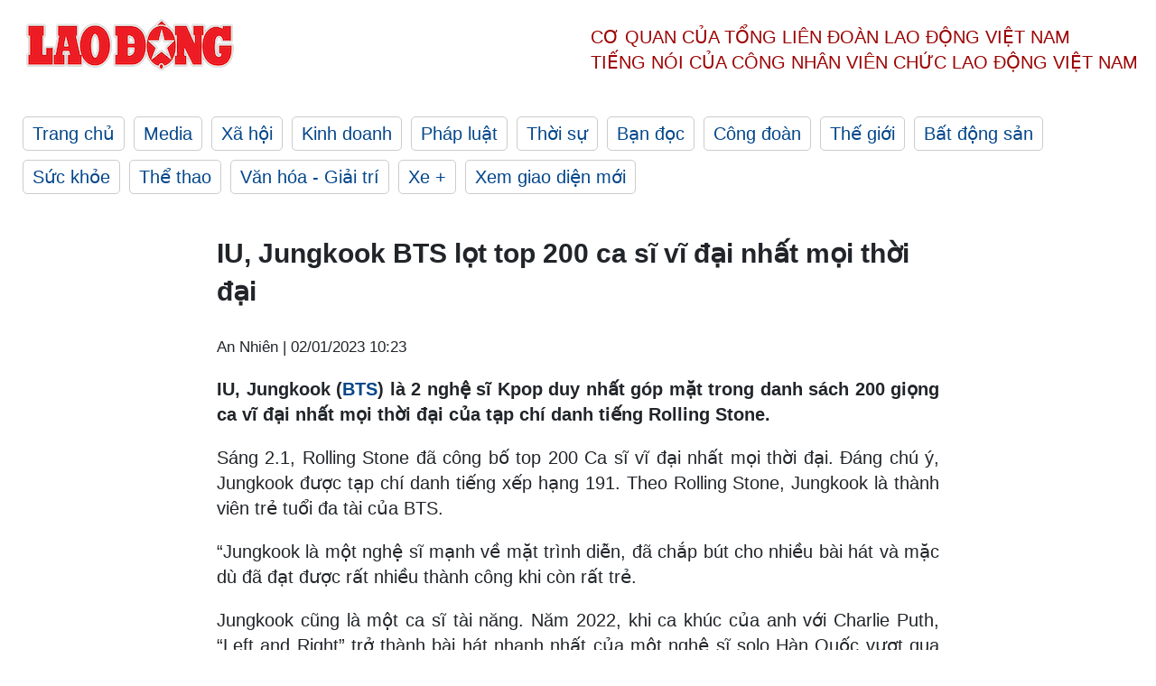

--- FILE ---
content_type: text/html; charset=utf-8
request_url: https://laodong.vn/giai-tri/iu-jungkook-bts-lot-top-200-ca-si-vi-dai-nhat-moi-thoi-dai-1133633.ldo
body_size: 7122
content:
<!DOCTYPE html><html lang="vi"><head><meta charset="utf-8"><meta http-equiv="X-UA-Compatible" content="IE=edge"><meta charset="utf-8"><meta http-equiv="Cache-control" content="public"><title>IU, Jungkook BTS lọt top 200 ca sĩ vĩ đại nhất mọi thời đại</title><meta name="description" content=" IU, Jungkook ( BTS ) là 2 nghệ sĩ Kpop duy nhất góp mặt trong danh sách 200 giọng ca vĩ đại nhất mọi thời đại của tạp chí danh tiếng Rolling Stone. "><meta name="keywords" content="IU,Jungkook,BTS,em gái quốc dân IU,Rolling Stone,Kpop,nghệ sĩ 200 giọng ca vĩ đại nhất mọi thời đại"><meta name="viewport" content="width=device-width, initial-scale=1.0"><meta name="robots" content="noarchive,noodp,index,follow"><meta name="googlebot" content="noarchive,index,follow"><meta property="fb:app_id" content="103473449992006"><meta property="fb:pages" content="152570468273884"><meta property="article:author" content="https://www.facebook.com/laodongonline"><meta property="article:publisher" content="https://www.facebook.com/laodongonline"><meta name="google-site-verification" content="ZR1lajGP1QKoTcMuDtZqa486Jl1XQa6s3QCPbNV4OT8"><link rel="dns-prefetch" href="//media.laodong.vn"><link rel="dns-prefetch" href="//media3.laodong.vn"><link rel="dns-prefetch" href="//media-cdn.laodong.vn"><link rel="dns-prefetch" href="https://media-cdn-v2.laodong.vn/laodong/2.0.0.28"><link rel="apple-touch-icon" sizes="57x57" href="https://media-cdn-v2.laodong.vn/laodong/2.0.0.28/icons/apple-icon-57x57.png"><link rel="apple-touch-icon" sizes="60x60" href="https://media-cdn-v2.laodong.vn/laodong/2.0.0.28/icons/apple-icon-60x60.png"><link rel="apple-touch-icon" sizes="72x72" href="https://media-cdn-v2.laodong.vn/laodong/2.0.0.28/icons/apple-icon-72x72.png"><link rel="apple-touch-icon" sizes="76x76" href="https://media-cdn-v2.laodong.vn/laodong/2.0.0.28/icons/apple-icon-76x76.png"><link rel="apple-touch-icon" sizes="114x114" href="https://media-cdn-v2.laodong.vn/laodong/2.0.0.28/icons/apple-icon-114x114.png"><link rel="apple-touch-icon" sizes="120x120" href="https://media-cdn-v2.laodong.vn/laodong/2.0.0.28/icons/apple-icon-120x120.png"><link rel="apple-touch-icon" sizes="144x144" href="https://media-cdn-v2.laodong.vn/laodong/2.0.0.28/icons/apple-icon-144x144.png"><link rel="apple-touch-icon" sizes="152x152" href="https://media-cdn-v2.laodong.vn/laodong/2.0.0.28/icons/apple-icon-152x152.png"><link rel="apple-touch-icon" sizes="180x180" href="https://media-cdn-v2.laodong.vn/laodong/2.0.0.28/icons/apple-icon-180x180.png"><link rel="icon" type="image/png" sizes="192x192" href="https://media-cdn-v2.laodong.vn/laodong/2.0.0.28/icons/android-icon-192x192.png"><link rel="icon" type="image/png" sizes="32x32" href="https://media-cdn-v2.laodong.vn/laodong/2.0.0.28/icons/favicon-32x32.png"><link rel="icon" type="image/png" sizes="96x96" href="https://media-cdn-v2.laodong.vn/laodong/2.0.0.28/icons/favicon-96x96.png"><link rel="icon" type="image/png" sizes="16x16" href="https://media-cdn-v2.laodong.vn/laodong/2.0.0.28/icons/favicon-16x16.png"><link rel="shortcut icon" href="/favicon.ico" type="image/x-icon"><meta name="msapplication-TileColor" content="#ffffff"><meta name="msapplication-TileImage" content="/ms-icon-144x144.png"><meta name="theme-color" content="#ffffff"><meta property="og:url" content="https://laodong.vn/giai-tri/iu-jungkook-bts-lot-top-200-ca-si-vi-dai-nhat-moi-thoi-dai-1133633.ldo"><meta property="og:type" content="article"><meta property="og:title" content="IU, Jungkook BTS lọt top 200 ca sĩ vĩ đại nhất mọi thời đại"><meta property="og:description" content=" IU, Jungkook ( BTS ) là 2 nghệ sĩ Kpop duy nhất góp mặt trong danh sách 200 giọng ca vĩ đại nhất mọi thời đại của tạp chí danh tiếng Rolling Stone. "><meta property="og:image" content="https://media-cdn-v2.laodong.vn/storage/newsportal/2023/1/2/1133633/IU---Jungkook.jpg?w=800&amp;h=420&amp;crop=auto&amp;scale=both"><meta property="og:image:width" content="800"><meta property="og:image:height" content="433"><link rel="canonical" href="https://laodong.vn/giai-tri/iu-jungkook-bts-lot-top-200-ca-si-vi-dai-nhat-moi-thoi-dai-1133633.ldo"><link rel="amphtml" href="https://amp.laodong.vn/giai-tri/iu-jungkook-bts-lot-top-200-ca-si-vi-dai-nhat-moi-thoi-dai-1133633.ldo"><script type="application/ld+json">[{"@context":"https://schema.org","@type":"BreadcrumbList","itemListElement":[{"@type":"ListItem","position":1,"item":{"@id":"https://laodong.vn/van-hoa-giai-tri","name":"Văn hóa - Giải trí"}},{"@type":"ListItem","position":2,"item":{"@id":"https://laodong.vn/giai-tri","name":"Giải trí"}},{"@type":"ListItem","position":3,"item":{"@id":"https://laodong.vn/giai-tri/iu-jungkook-bts-lot-top-200-ca-si-vi-dai-nhat-moi-thoi-dai-1133633.ldo","name":"IU, Jungkook BTS lọt top 200 ca sĩ vĩ đại nhất mọi thời đại"}}]},{"@context":"https://schema.org","@type":"NewsArticle","headline":"IU, Jungkook BTS lọt top 200 ca sĩ vĩ đại nhất mọi thời đại","description":"IU, Jungkook ( BTS ) là 2 nghệ sĩ Kpop duy nhất góp mặt trong danh sách 200 giọng ca vĩ đại nhất mọi thời đại của tạp chí danh...","mainEntityOfPage":{"@context":"https://schema.org","@type":"WebPage","@id":"https://laodong.vn/giai-tri/iu-jungkook-bts-lot-top-200-ca-si-vi-dai-nhat-moi-thoi-dai-1133633.ldo"},"url":"https://laodong.vn/giai-tri/iu-jungkook-bts-lot-top-200-ca-si-vi-dai-nhat-moi-thoi-dai-1133633.ldo","publisher":{"@type":"Organization","name":"Báo Lao Động","logo":{"@context":"https://schema.org","@type":"ImageObject","url":"https://laodong.vn/img/ldo_red.png"}},"image":[{"@context":"https://schema.org","@type":"ImageObject","caption":"IU, Jungkook (BTS) lọt vào danh sách 200 giọng ca vĩ đại nhất mọi thời đại của Rolling Stone. Ảnh: AFP.","url":"https://media-cdn-v2.laodong.vn/storage/newsportal/2023/1/2/1133633/IU---Jungkook.jpg"}],"datePublished":"2023-01-02T10:23:24+07:00","dateModified":"2023-01-02T10:23:24+07:00","author":[{"@type":"Person","name":"An Nhiên","url":"https://laodong.vn"}]},{"@context":"https://schema.org","@type":"Organization","name":"Báo Lao Động","url":"https://laodong.vn","logo":"https://media-cdn-v2.laodong.vn/laodong-logo.png"}]</script><meta property="article:published_time" content="2023-01-02T10:23:24+07:00"><meta property="article:section" content="Giải trí"><meta property="dable:item_id" content="1133633"><meta property="dable:title" content="IU, Jungkook BTS lọt top 200 ca sĩ vĩ đại nhất mọi thời đại"><meta property="dable:image" content="https://media-cdn-v2.laodong.vn/storage/newsportal/2023/1/2/1133633/IU---Jungkook.jpg?w=800&amp;h=420&amp;crop=auto&amp;scale=both"><meta property="dable:author" content="An Nhiên"><link href="/themes/crawler/all.min.css?v=88exW01bhoIam4r4-4F04Y1U14Q0BavoKXYS7z0gEE8" rel="stylesheet"><body><div class="header"><div class="wrapper"><div class="header-top clearfix"><a class="logo" href="/"> <img src="https://media-cdn-v2.laodong.vn/laodong/2.0.0.28/images/logo/ldo_red.png" alt="BÁO LAO ĐỘNG" class="main-logo" width="250" height="62"> </a><div class="header-content"><span>Cơ quan của Tổng Liên Đoàn</span> <span>Lao Động Việt Nam</span><br> <span>Tiếng nói của Công nhân</span> <span>Viên chức lao động</span> <span>Việt Nam</span></div></div><ul class="main-menu"><li class="item"><a href="/">Trang chủ</a><li class="item"><h3><a href="/media">Media</a></h3><li class="item"><h3><a href="/xa-hoi">Xã hội</a></h3><li class="item"><h3><a href="/kinh-doanh">Kinh doanh</a></h3><li class="item"><h3><a href="/phap-luat">Pháp luật</a></h3><li class="item"><h3><a href="/thoi-su">Thời sự</a></h3><li class="item"><h3><a href="/ban-doc">Bạn đọc</a></h3><li class="item"><h3><a href="/cong-doan">Công đoàn</a></h3><li class="item"><h3><a href="/the-gioi">Thế giới</a></h3><li class="item"><h3><a href="/bat-dong-san">Bất động sản</a></h3><li class="item"><h3><a href="/suc-khoe">Sức khỏe</a></h3><li class="item"><h3><a href="/the-thao">Thể thao</a></h3><li class="item"><h3><a href="/van-hoa-giai-tri">Văn hóa - Giải trí</a></h3><li class="item"><h3><a href="/xe">Xe &#x2B;</a></h3><li class="item"><h3><a href="https://beta.laodong.vn">Xem giao diện mới</a></h3></ul></div></div><div class="main-content"><div class="wrapper chi-tiet-tin"><div><ul class="breadcrumbs"></ul></div><article class="detail"><h1 class="title">IU, Jungkook BTS lọt top 200 ca sĩ vĩ đại nhất mọi thời đại</h1><p><small class="author"> <i class="fa fa-user-o" aria-hidden="true"></i> An Nhiên | <time datetime="1/2/2023 10:23:24 AM">02/01/2023 10:23</time> </small><div class="chapeau"><p style="text-align:justify">IU, Jungkook (<a href="https://laodong.vn/giai-tri/ngoi-sao-kpop-hot-nhat-thang-12-son-heung-min-vuot-bts-song-joong-ki-1132991.ldo" title="BTS" target="_self">BTS</a>) là 2 nghệ sĩ Kpop duy nhất góp mặt trong danh sách 200 giọng ca vĩ đại nhất mọi thời đại của tạp chí danh tiếng Rolling Stone.</div><div class="art-content"><p>Sáng 2.1, Rolling Stone đã công bố top 200 Ca sĩ vĩ đại nhất mọi thời đại. Đáng chú ý, Jungkook được tạp chí danh tiếng xếp hạng 191. Theo Rolling Stone, Jungkook là thành viên trẻ tuổi đa tài của BTS.<p>“Jungkook là một nghệ sĩ mạnh về mặt trình diễn, đã chắp bút cho nhiều bài hát và mặc dù đã đạt được rất nhiều thành công khi còn rất trẻ.<p>Jungkook cũng là một ca sĩ tài năng. Năm 2022, khi ca khúc của anh với Charlie Puth, “Left and Right” trở thành bài hát nhanh nhất của một nghệ sĩ solo Hàn Quốc vượt qua 400 triệu lượt nghe trên Spotify, Puth đã gọi Jungkook là một trong những nghệ sĩ duy nhất “đã từng gửi cho tôi giọng hát hoàn hảo”" - tạp chí viết.<p>Thành viên BTS được đánh giá lên những nốt cao một cách dễ dàng và hòa âm với các thành viên mà không gặp bất kỳ trở ngại nào.<p>Anh luôn mang đến cho khán giả những đoạn ad-libs mới và những đoạn vocal riffs (chạy nốt/luyến láy để giữ cho mọi thứ trở nên thú vị), từ những bài hát solo chính thức của mình như “Euphoria” cho đến những bản cover dành tặng người hâm mộ đều thể hiện rõ điều đó.<br><p>Trong khi đó, <a href="https://laodong.vn/yeu-360/iu-noi-ve-ban-trai-lee-jong-suk-anh-ay-la-nguoi-chan-thanh-dang-tin-cay-1133331.ldo" title="IU" target="_self">IU</a> là ca sĩ Hàn Quốc có thứ hạng cao nhất trong danh sách ở vị trí thứ 135. Rolling Stone đánh giá, kể từ bản hit năm 2010 - “Good Day” (đã nhận được nhiều lời khen vì 3 nốt cao thần thánh), IU đã trở thành một trong những ca sĩ được đánh giá cao tại Hàn Quốc.<p>“IU có chất giọng nhẹ nhàng, đồng thời cũng sở hữu quãng giọng rộng và khả năng truyền tải cảm xúc khéo léo, linh hoạt. Chính những điều này đã giúp IU dễ dàng xử lý nhiều phong cách khác nhau, từ bossa nova tới 90s chamber pop, từ jazz sang ballad” - Rolling Stone khen ngợi.<p>Cũng theo bài viết, năm 2022, IU trở thành nữ nghệ sĩ solo Hàn Quốc đầu tiên tổ chức concert tại Seoul Olumpic Stadium (sân vận động lớn nhất tại Hàn Quốc) và bán hết sạch vé chỉ trong vòng 5 phút.<p>Cô cũng được nhiều đồng nghiệp và hậu bối đến để ủng hộ, có thể kể đến như Jungkook của BTS, Jihyo và Jeongyeon của TWICE, Soobin và Beomgyu của TXT. Tất cả đều có mặt để cổ vũ thành tựu này.</div><div class="art-authors">An Nhiên</div><div class="article-tags"><div class="lst-tags"><ul><li><a href="/tags/sao-han-quoc-37202.ldo">#Sao Hàn Quốc</a><li><a href="/tags/bts-126710.ldo">#BTS</a><li><a href="/tags/jungkook-156089.ldo">#Jungkook</a><li><a href="/tags/iu-199994.ldo">#IU</a><li><a href="/tags/em-gai-quoc-dan-iu-272674.ldo">#Em gái quốc dân IU</a><li><a href="/tags/rolling-stone-394153.ldo">#Rolling Stone</a></ul></div></div></article><div class="articles-relatived"><div class="vinhet">TIN LIÊN QUAN</div><div class="list-articles"><div class="article-item"><div class="p-left"><a class="link-blk" href="https://laodong.vn/giai-tri/dien-vien-trieu-usd-thai-hoa-tro-lai-man-anh-rong-sau-2-nam-vang-bong-1133469.ldo" aria-label="LDO"> <img data-src="https://media-cdn-v2.laodong.vn/storage/newsportal/2023/1/1/1133469/Thai-Hoa-1.JPG?w=800&amp;h=496&amp;crop=auto&amp;scale=both" class="lazyload" alt="Thái Hòa (trái) đóng phim điện ảnh sau 2 năm. Ảnh: Đoàn phim cung cấp." width="800" height="496"> </a></div><div class="p-right"><a class="link-blk" href="https://laodong.vn/giai-tri/dien-vien-trieu-usd-thai-hoa-tro-lai-man-anh-rong-sau-2-nam-vang-bong-1133469.ldo"><h2>Diễn viên triệu USD Thái Hòa trở lại màn ảnh rộng sau 2 năm vắng bóng</h2></a><p><small class="author"> <i class="fa fa-user-o" aria-hidden="true"></i> An Nhiên | <time datetime="1/2/2023 7:30:00 AM">02/01/2023 - 07:30</time> </small><p><p style="text-align:justify">Màn tái hợp của Thu Trang và <a href="https://laodong.vn/van-hoa-giai-tri/dien-vien-trieu-usd-thai-hoa-bi-thuong-the-nao-trong-qua-trinh-quay-me-rom-1129647.ldo" title="Thái Hòa" target="_self">Thái Hòa</a> với “Chuyện xóm tui - Con Nhót mót chồng” sau thành công của phim điện ảnh “Tiệc trăng máu” năm 2020 đang nhận về sự chú ý.</div></div><div class="article-item"><div class="p-left"><a class="link-blk" href="https://laodong.vn/yeu-360/iu-noi-ve-ban-trai-lee-jong-suk-anh-ay-la-nguoi-chan-thanh-dang-tin-cay-1133331.ldo" aria-label="LDO"> <img data-src="https://media-cdn-v2.laodong.vn/storage/newsportal/2023/1/1/1133331/IU.jpeg?w=800&amp;h=496&amp;crop=auto&amp;scale=both" class="lazyload" alt="IU dành những lời khen “có cánh” cho bạn trai Lee Jong Suk. Ảnh: AFP." width="800" height="496"> </a></div><div class="p-right"><a class="link-blk" href="https://laodong.vn/yeu-360/iu-noi-ve-ban-trai-lee-jong-suk-anh-ay-la-nguoi-chan-thanh-dang-tin-cay-1133331.ldo"><h2>IU nói về bạn trai Lee Jong Suk: Anh ấy là người chân thành, đáng tin cậy</h2></a><p><small class="author"> <i class="fa fa-user-o" aria-hidden="true"></i> An Nhiên | <time datetime="1/1/2023 10:43:30 AM">01/01/2023 - 10:43</time> </small><p><p style="text-align:justify">“Anh ấy là người luôn ủng hộ và nói tôi là người giỏi nhất. Một người dễ thương, đáng tin cậy và luôn dành cho tôi những lời động viên chân thành” - <a href="https://laodong.vn/bat-dong-san/biet-thu-dat-do-42-trieu-usd-cua-lee-jong-suk-ban-trai-iu-1133134.ldo" title="IU" target="_self">IU</a> nói về bạn trai Lee Jong Suk trong bức thư gửi cho fan ngày đầu năm mới.</div></div><div class="article-item"><div class="p-left"><a class="link-blk" href="https://laodong.vn/giai-tri/ngoi-sao-kpop-hot-nhat-thang-12-son-heung-min-vuot-bts-song-joong-ki-1132991.ldo" aria-label="LDO"> <img data-src="https://media-cdn-v2.laodong.vn/storage/newsportal/2022/12/31/1132991/Son-Heungmin.jpeg?w=800&amp;h=496&amp;crop=auto&amp;scale=both" class="lazyload" alt="Son Heung Min vượt BTS để trở thành ngôi sao Kpop được yêu thích nhất tháng. Ảnh: AFP" width="800" height="496"> </a></div><div class="p-right"><a class="link-blk" href="https://laodong.vn/giai-tri/ngoi-sao-kpop-hot-nhat-thang-12-son-heung-min-vuot-bts-song-joong-ki-1132991.ldo"><h2>Ngôi sao Kpop hot nhất tháng 12: Son Heung Min vượt BTS, Song Joong Ki</h2></a><p><small class="author"> <i class="fa fa-user-o" aria-hidden="true"></i> An Nhiên | <time datetime="12/31/2022 9:15:01 AM">31/12/2022 - 09:15</time> </small><p><p>Tháng này, <a href="https://laodong.vn/xe/kham-pha-xe-hop-hang-sang-cua-doi-truong-tuyen-han-quoc-son-heung-min-1123449.ldo" title="Son Heung Min" target="_self">Son Heung Min</a> gây chú ý khi vượt qua BTS, Song Joong Ki, Lim Young Woong, NewJeans để đứng đầu trên bảng xếp hạng thương hiệu ngôi sao được yêu thích nhất Hàn Quốc.</div></div><div class="article-item"><div class="p-left"><a class="link-blk" href="https://laodong.vn/xe/can-tet-showroom-xe-oto-cu-chap-nhan-ban-hoa-cat-lo-de-thu-hoi-von-1138942.ldo" aria-label="LDO"> <img data-src="https://media-cdn-v2.laodong.vn/storage/newsportal/2023/1/17/1138942/Salon-Oto.jpg?w=800&amp;h=496&amp;crop=auto&amp;scale=both" class="lazyload" alt="Thị trường xe ôtô cũ ở thời điểm cận Tết vẫn khá trầm lắng. Ảnh: Khánh Linh." width="800" height="496"> </a></div><div class="p-right"><a class="link-blk" href="https://laodong.vn/xe/can-tet-showroom-xe-oto-cu-chap-nhan-ban-hoa-cat-lo-de-thu-hoi-von-1138942.ldo"><h2>Cận Tết, showroom xe ôtô cũ chấp nhận bán hòa, cắt lỗ để thu hồi vốn</h2></a><p><small class="author"> <i class="fa fa-user-o" aria-hidden="true"></i> LÂM ANH | <time datetime="1/17/2023 11:03:06 AM">17/01/2023 - 11:03</time> </small><p><p>Cuối năm thường là mùa thu hoạch của thị trường <a href="https://laodong.vn/xe/kinh-nghiem-mua-xe-oto-cu-lam-sao-de-nhan-biet-xe-bi-tua-odo-1136329.ldo" title="xe ôtô cũ" target="_self">xe ôtô cũ</a> nhưng năm nay điều này đã không đến bởi việc ngân hàng siết cho vay, lãi suất cao đã khiến lượng khách hàng giảm đi đáng kể. Những ngày cuối cùng trước khi nghỉ Tết, chủ showroom chấp nhận bán hòa vốn hay thậm chí, bán cắt lỗ để thu hồi vốn trước Tết.</div></div><div class="article-item"><div class="p-left"><a class="link-blk" href="https://laodong.vn/tu-lieu/xu-huong-cong-khai-tien-luong-o-my-ai-se-duoc-huong-loi-1138840.ldo" aria-label="LDO"> <img data-src="https://media-cdn-v2.laodong.vn/storage/newsportal/2023/1/16/1138840/Tien-Luong.jpg?w=800&amp;h=496&amp;crop=auto&amp;scale=both" class="lazyload" alt="Nhiều công ty ở Mỹ ủng hộ minh bạch trong mức lương. Ảnh: AFP" width="800" height="496"> </a></div><div class="p-right"><a class="link-blk" href="https://laodong.vn/tu-lieu/xu-huong-cong-khai-tien-luong-o-my-ai-se-duoc-huong-loi-1138840.ldo"><h2>Xu hướng công khai tiền lương ở Mỹ: Ai sẽ được hưởng lợi?</h2></a><p><small class="author"> <i class="fa fa-user-o" aria-hidden="true"></i> Thanh Hà | <time datetime="1/17/2023 11:00:00 AM">17/01/2023 - 11:00</time> </small><p>Luật thanh toán minh bạch ở <a href="https://laodong.vn/the-gioi/da-co-nguoi-trung-giai-doc-dac-mega-millions-tri-gia-135-ti-usd-o-my-1138084.ldo" title="Mỹ" target="_self">Mỹ</a> góp phần giảm chênh lệch tiền lương.</div></div><div class="article-item"><div class="p-left"><a class="link-blk" href="https://laodong.vn/van-hoa-giai-tri/3-phim-viet-ra-rap-dung-mung-1-tet-tac-pham-nao-co-kha-nang-thang-the-1138916.ldo" aria-label="LDO"> <img data-src="https://media-cdn-v2.laodong.vn/storage/newsportal/2023/1/16/1138916/Page.jpg?w=800&amp;h=496&amp;crop=auto&amp;scale=both" class="lazyload" alt="" width="800" height="496"> </a></div><div class="p-right"><a class="link-blk" href="https://laodong.vn/van-hoa-giai-tri/3-phim-viet-ra-rap-dung-mung-1-tet-tac-pham-nao-co-kha-nang-thang-the-1138916.ldo"><h2>3 phim Việt ra rạp đúng mùng 1 Tết: Tác phẩm nào có khả năng thắng thế?</h2></a><p><small class="author"> <i class="fa fa-user-o" aria-hidden="true"></i> Chí Long | <time datetime="1/17/2023 10:34:49 AM">17/01/2023 - 10:34</time> </small><p><span>3 phim điện ảnh Việt đồng loạt ra mắt đúng mùng 1 Tết Quý Mão 2023 là <em>Chị chị em em 2</em>, <em>Siêu lừa gặp siêu lầy</em> và <em>Nhà bà Nữ</em>.</span></div></div><div class="article-item"><div class="p-left"><a class="link-blk" href="https://laodong.vn/kinh-doanh/thai-binh-ca-lang-do-lua-nuong-ca-ngay-dem-van-khong-du-hang-ban-tet-1138161.ldo" aria-label="LDO"> <img data-src="https://media-cdn-v2.laodong.vn/storage/newsportal/2023/1/14/1138161/5.jpg?w=800&amp;h=496&amp;crop=auto&amp;scale=both" class="lazyload" alt="Cá nướng que tre Thái Xuyên - một món ăn quen thuộc thường được dùng vào những dịp lễ Tết. Ảnh: Nguyễn Thúy." width="800" height="496"> </a></div><div class="p-right"><a class="link-blk" href="https://laodong.vn/kinh-doanh/thai-binh-ca-lang-do-lua-nuong-ca-ngay-dem-van-khong-du-hang-ban-tet-1138161.ldo"><h2>Thái Bình: Cả làng đỏ lửa nướng cá ngày đêm vẫn không đủ hàng bán Tết</h2></a><p><small class="author"> <i class="fa fa-user-o" aria-hidden="true"></i> Nguyễn Thúy | <time datetime="1/17/2023 10:22:48 AM">17/01/2023 - 10:22</time> </small><p>Cận kề Tết Nguyên đán, làng <a href="https://laodong.vn/archived/nhoc-nhan-nghe-nuong-ca-thue-707986.ldo" title="nướng cá" target="_self">nướng cá</a> nổi tiếng ở Thái Xuyên (<a title="Thái Bình" href="https://laodong.vn/video/lang-cay-canh-thai-binh-hoi-ha-chuyen-dao-phuc-vu-thi-truong-phia-nam-1135955.ldo" rel="external">Thái Bình</a>) luôn tất bật với các lò than đỏ hồng, hoạt động hết công suất để cho ra những mẻ cá nướng vàng óng, săn chắc, thơm nức phục vụ khách hàng dịp cuối năm.</div></div><div class="article-item"><div class="p-left"><a class="link-blk" href="https://laodong.vn/bong-da/qua-bong-vang-2022-tien-linh-sang-cua-1138983.ldo" aria-label="LDO"> <img data-src="https://media-cdn-v2.laodong.vn/storage/newsportal/2023/1/17/1138983/Tienlinh-20.22.24.jpg?w=800&amp;h=496&amp;crop=auto&amp;scale=both" class="lazyload" alt="Tiến Linh là điểm sáng của tuyển Việt Nam tại AFF Cup 2022. Ảnh: Minh Dân" width="800" height="496"> </a></div><div class="p-right"><a class="link-blk" href="https://laodong.vn/bong-da/qua-bong-vang-2022-tien-linh-sang-cua-1138983.ldo"><h2>Quả bóng vàng 2022: Tiến Linh sáng cửa</h2></a><p><small class="author"> <i class="fa fa-user-o" aria-hidden="true"></i> Thanh Vũ | <time datetime="1/17/2023 10:12:00 AM">17/01/2023 - 10:12</time> </small><p>Nhìn vào phong độ hiện tại, có thể thấy tiền đạo <a title="Nguyễn Tiến Linh" href="https://laodong.vn/bong-da/tien-linh-nhung-dieu-khong-vui-trong-nam-cu-la-dong-luc-cho-toi-998571.ldo" rel="external">Nguyễn Tiến Linh</a> xứng đáng giành quả bóng vàng 2022.</div></div></div></div><section class="tin-lien-quan"><div class="list-articles"><div class="article-item"><div class="p-left"><a href="https://laodong.vn/giai-tri/dien-vien-trieu-usd-thai-hoa-tro-lai-man-anh-rong-sau-2-nam-vang-bong-1133469.ldo" aria-label="LDO"> <img src="https://media-cdn-v2.laodong.vn/storage/newsportal/2023/1/1/1133469/Thai-Hoa-1.JPG?w=526&amp;h=314&amp;crop=auto&amp;scale=both" alt="Thái Hòa (trái) đóng phim điện ảnh sau 2 năm. Ảnh: Đoàn phim cung cấp." width="526" height="314"> </a></div><div class="p-right"><a href="https://laodong.vn/giai-tri/dien-vien-trieu-usd-thai-hoa-tro-lai-man-anh-rong-sau-2-nam-vang-bong-1133469.ldo"><h2>Diễn viên triệu USD Thái Hòa trở lại màn ảnh rộng sau 2 năm vắng bóng</h2></a><p><small class="author"> <i class="fa fa-user-o" aria-hidden="true"></i> An Nhiên | <time datetime="1/2/2023 7:30:00 AM">02/01/2023 - 07:30</time> </small><p><p style="text-align:justify">Màn tái hợp của Thu Trang và <a href="https://laodong.vn/van-hoa-giai-tri/dien-vien-trieu-usd-thai-hoa-bi-thuong-the-nao-trong-qua-trinh-quay-me-rom-1129647.ldo" title="Thái Hòa" target="_self">Thái Hòa</a> với “Chuyện xóm tui - Con Nhót mót chồng” sau thành công của phim điện ảnh “Tiệc trăng máu” năm 2020 đang nhận về sự chú ý.</div></div><div class="article-item"><div class="p-left"><a href="https://laodong.vn/yeu-360/iu-noi-ve-ban-trai-lee-jong-suk-anh-ay-la-nguoi-chan-thanh-dang-tin-cay-1133331.ldo" aria-label="LDO"> <img src="https://media-cdn-v2.laodong.vn/storage/newsportal/2023/1/1/1133331/IU.jpeg?w=526&amp;h=314&amp;crop=auto&amp;scale=both" alt="IU dành những lời khen “có cánh” cho bạn trai Lee Jong Suk. Ảnh: AFP." width="526" height="314"> </a></div><div class="p-right"><a href="https://laodong.vn/yeu-360/iu-noi-ve-ban-trai-lee-jong-suk-anh-ay-la-nguoi-chan-thanh-dang-tin-cay-1133331.ldo"><h2>IU nói về bạn trai Lee Jong Suk: Anh ấy là người chân thành, đáng tin cậy</h2></a><p><small class="author"> <i class="fa fa-user-o" aria-hidden="true"></i> An Nhiên | <time datetime="1/1/2023 10:43:30 AM">01/01/2023 - 10:43</time> </small><p><p style="text-align:justify">“Anh ấy là người luôn ủng hộ và nói tôi là người giỏi nhất. Một người dễ thương, đáng tin cậy và luôn dành cho tôi những lời động viên chân thành” - <a href="https://laodong.vn/bat-dong-san/biet-thu-dat-do-42-trieu-usd-cua-lee-jong-suk-ban-trai-iu-1133134.ldo" title="IU" target="_self">IU</a> nói về bạn trai Lee Jong Suk trong bức thư gửi cho fan ngày đầu năm mới.</div></div><div class="article-item"><div class="p-left"><a href="https://laodong.vn/giai-tri/ngoi-sao-kpop-hot-nhat-thang-12-son-heung-min-vuot-bts-song-joong-ki-1132991.ldo" aria-label="LDO"> <img src="https://media-cdn-v2.laodong.vn/storage/newsportal/2022/12/31/1132991/Son-Heungmin.jpeg?w=526&amp;h=314&amp;crop=auto&amp;scale=both" alt="Son Heung Min vượt BTS để trở thành ngôi sao Kpop được yêu thích nhất tháng. Ảnh: AFP" width="526" height="314"> </a></div><div class="p-right"><a href="https://laodong.vn/giai-tri/ngoi-sao-kpop-hot-nhat-thang-12-son-heung-min-vuot-bts-song-joong-ki-1132991.ldo"><h2>Ngôi sao Kpop hot nhất tháng 12: Son Heung Min vượt BTS, Song Joong Ki</h2></a><p><small class="author"> <i class="fa fa-user-o" aria-hidden="true"></i> An Nhiên | <time datetime="12/31/2022 9:15:01 AM">31/12/2022 - 09:15</time> </small><p><p>Tháng này, <a href="https://laodong.vn/xe/kham-pha-xe-hop-hang-sang-cua-doi-truong-tuyen-han-quoc-son-heung-min-1123449.ldo" title="Son Heung Min" target="_self">Son Heung Min</a> gây chú ý khi vượt qua BTS, Song Joong Ki, Lim Young Woong, NewJeans để đứng đầu trên bảng xếp hạng thương hiệu ngôi sao được yêu thích nhất Hàn Quốc.</div></div></div></section></div></div><div class="wrapper"><div class="footer-content"><div class="r-1"><a class="pl link-logo" href="/"> <img src="https://media-cdn-v2.laodong.vn/laodong/2.0.0.28/images/logo/ldo_red.png" alt="BÁO LAO ĐỘNG" width="150" height="40"> </a><div class="pr"><h3 class="cop-name"><span>Cơ Quan Của Tổng Liên Đoàn</span> <span>Lao Động Việt Nam</span></h3><div class="ct tbt">Tổng Biên tập: NGUYỄN NGỌC HIỂN</div></div></div><div class="r-2"><div class="bl bl-1"><h4 class="vn">Liên Hệ:</h4><div class="ct"><p><span>Tòa soạn:</span> <span>(+84 24) 38252441</span> - <span>35330305</span><p><span>Báo điện tử:</span> <span>(+84 24) 38303032</span> - <span>38303034</span><p><span>Đường dây nóng:</span> <span>096 8383388</span><p><span>Bạn đọc:</span> <span>(+84 24) 35335235</span><p><span>Email:</span> <a href="mailto:toasoan@laodong.com.vn">toasoan@laodong.com.vn</a></div></div><div class="bl bl-2"><h4 class="vn">Hỗ Trợ Quảng Cáo</h4><div class="ct"><p><span>Báo in: (+84 24) 39232694</span> - <span>Báo điện tử: (+84 24) 35335237</span><p><span>Địa chỉ: Số 6 Phạm Văn Bạch, phường Cầu Giấy, Thành phố Hà Nội</span></div></div><div class="bl bl-3"><div class="ct"><p><span>Giấy phép số:</span> <span>2013/GP-BTTT</span><p><span>Do Bộ TTTT cấp</span> <span>ngày 30.10.2012</span><p>Xuất bản số Báo Lao Động đầu tiên vào ngày 14.8.1929</div></div></div><div class="dev"><span>Báo điện tử Lao Động được phát triển bởi</span> <span>Lao Động Technologies</span></div></div></div><script src="https://media-cdn-v2.laodong.vn/laodong/2.0.0.28/plugin/lazysizes.min.js" async></script>